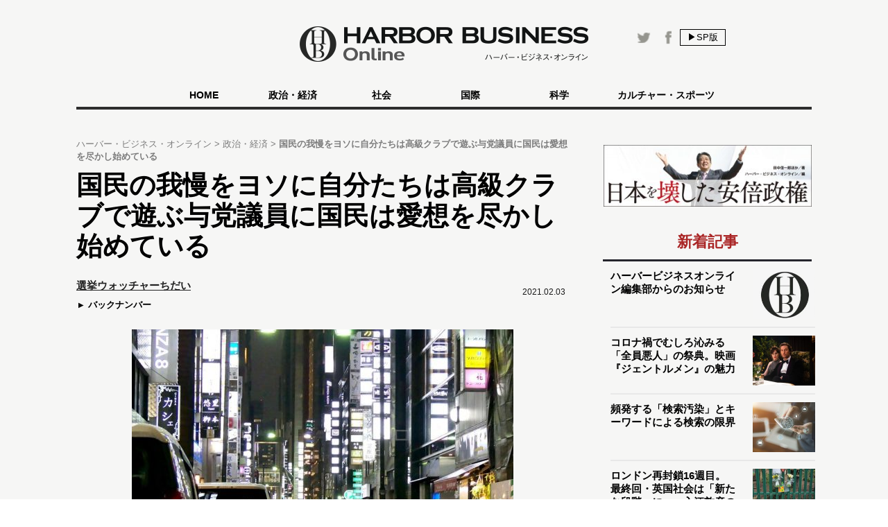

--- FILE ---
content_type: text/html
request_url: https://hbol.jp/pc/238491/
body_size: 12017
content:
<!DOCTYPE html>
<html dir="ltr" lang="ja" xmlns:og="http://ogp.me/ns#">
    <head>
                <!-- Google Tag Manager -->
        <script>(function(w,d,s,l,i){w[l]=w[l]||[];w[l].push({'gtm.start':
        new Date().getTime(),event:'gtm.js'});var f=d.getElementsByTagName(s)[0],
        j=d.createElement(s),dl=l!='dataLayer'?'&l='+l:'';j.async=true;j.src=
        'https://www.googletagmanager.com/gtm.js?id='+i+dl;f.parentNode.insertBefore(j,f);
        })(window,document,'script','dataLayer','GTM-M7PFR8N');</script>
        <!-- End Google Tag Manager -->
                        <meta charset="UTF-8">
        <meta content="3E0346E6905748F85C80D0BECD43799F" name="msvalidate.01">
        <title>国民の我慢をヨソに自分たちは高級クラブで遊ぶ与党議員に国民は愛想を尽かし始めている | ハーバー・ビジネス・オンライン</title>

        <meta name="author" content="選挙ウォッチャーちだい" />
        <meta content="&copy;扶桑社" name="copyright"/>
        <meta content="noimage" name="mixi-check-robots">
        <link rel="mixi-check-image" type="image/jpeg" href="https://hbol.jp/pc/wp-content/uploads/2021/02/rectangle_large_type_2_0f09cfc5f7b280a0321e3cbbc296c1a7-180x144.jpg" />
<link rel="mixi-check-image" type="image/jpeg" href="https://hbol.jp/pc/wp-content/uploads/2021/02/rectangle_large_type_2_0f09cfc5f7b280a0321e3cbbc296c1a7-550x288.jpg" />
<link rel="mixi-check-image" type="image/jpeg" href="https://hbol.jp/pc/wp-content/uploads/2021/02/picture_pc_1dd5eb1934edf18e743c3f135ea10a92-550x413.jpg" />
<link rel="mixi-check-image" type="image/jpeg" href="https://hbol.jp/pc/wp-content/uploads/2021/02/picture_pc_9709cfc57ed522211e513bffd0e2fba8-550x413.jpg" />

        <meta name="cXenseParse:fpi-pubday" content="20210203"/>
        <meta name="cXenseParse:fpi-pubmonth" content="202102"/>
        <meta name="cXenseParse:fpi-pubyear" content="2021"/>
        <meta name="cXenseParse:fpi-author" content="選挙ウォッチャーちだい" />

        <meta name="cXenseParse:fpi-tag" content="コロナ不況" />
        <meta name="cXenseParse:fpi-tag" content="公明党" />
        <meta name="cXenseParse:fpi-tag" content="緊急事態宣言" />
        <meta name="cXenseParse:fpi-tag" content="自民党" />
        <meta name="cXenseParse:fpi-tag" content="自粛しない与党議員" />
        <meta name="cXenseParse:fpi-category" content="政治・経済" />
        <meta name="cXenseParse:fpi-tieup" content="false" />

        <meta property="article:published_time" content="2021-02-03T08:32:55+09:00"/>
        <meta property="article:modified_time" content="2021-02-03T08:32:55+09:00"/>

        <meta name="cXenseParse:pageclass" content="article"/>
        <meta name="cXenseParse:articleid" content="238491"/>

        
        <link href="https://hbol.jp/pc/wp-content/themes/hbo_2018/static/img/apple-touch-icon-precomposed.png" rel="apple-touch-icon">
        <link href="https://hbol.jp/pc/wp-content/themes/hbo_2018/static/img/apple-touch-icon.png" rel="apple-touch-icon">
        <link href="https://hbol.jp/pc/wp-content/themes/hbo_2018/static/img/apple-touch-icon-114x114-precomposed.png" rel="apple-touch-icon" sizes="114x114">
        <link href="https://hbol.jp/pc/wp-content/themes/hbo_2018/static/img/apple-touch-icon-114x114.png" rel="apple-touch-icon" sizes="114x114">
        <link href="https://hbol.jp/pc/wp-content/themes/hbo_2018/static/img/apple-touch-icon-120x120-precomposed.png" rel="apple-touch-icon" sizes="120x120">
        <link href="https://hbol.jp/pc/wp-content/themes/hbo_2018/static/img/apple-touch-icon-120x120.png" rel="apple-touch-icon" sizes="120x120">
        <link href="https://hbol.jp/pc/wp-content/themes/hbo_2018/static/img/apple-touch-icon-144x144-precomposed.png" rel="apple-touch-icon" sizes="144x144">
        <link href="https://hbol.jp/pc/wp-content/themes/hbo_2018/static/img/apple-touch-icon-144x144.png" rel="apple-touch-icon" sizes="144x144">
        <link href="https://hbol.jp/pc/wp-content/themes/hbo_2018/static/img/apple-touch-icon-152x152-precomposed.png" rel="apple-touch-icon" sizes="152x152">
        <link href="https://hbol.jp/pc/wp-content/themes/hbo_2018/static/img/apple-touch-icon-152x152.png" rel="apple-touch-icon" sizes="152x152">
        <link href="https://hbol.jp/pc/wp-content/themes/hbo_2018/static/img/apple-touch-icon-180x180-precomposed.png" rel="apple-touch-icon" sizes="180x180">
        <link href="https://hbol.jp/pc/wp-content/themes/hbo_2018/static/img/apple-touch-icon-180x180.png" rel="apple-touch-icon" sizes="180x180">
        <link href="https://hbol.jp/pc/wp-content/themes/hbo_2018/static/img/apple-touch-icon-57x57-precomposed.png" rel="apple-touch-icon" sizes="57x57">
        <link href="https://hbol.jp/pc/wp-content/themes/hbo_2018/static/img/apple-touch-icon-57x57.png" rel="apple-touch-icon" sizes="57x57">
        <link href="https://hbol.jp/pc/wp-content/themes/hbo_2018/static/img/apple-touch-icon-60x60-precomposed.png" rel="apple-touch-icon" sizes="60x60">
        <link href="https://hbol.jp/pc/wp-content/themes/hbo_2018/static/img/apple-touch-icon-60x60.png" rel="apple-touch-icon" sizes="60x60">
        <link href="https://hbol.jp/pc/wp-content/themes/hbo_2018/static/img/apple-touch-icon-72x72-precomposed.png" rel="apple-touch-icon" sizes="72x72">
        <link href="https://hbol.jp/pc/wp-content/themes/hbo_2018/static/img/apple-touch-icon-72x72.png" rel="apple-touch-icon" sizes="72x72">
        <link href="https://hbol.jp/pc/wp-content/themes/hbo_2018/static/img/apple-touch-icon-76x76-precomposed.png" rel="apple-touch-icon" sizes="76x76">
        <link href="https://hbol.jp/pc/wp-content/themes/hbo_2018/static/img/apple-touch-icon-76x76.png" rel="apple-touch-icon" sizes="76x76">

        <link href="https://hbol.jp/pc/wp-content/themes/hbo_2018/static/img/mstile-310x150.png" rel="icon" sizes="310x150">
        <link href="https://hbol.jp/pc/wp-content/themes/hbo_2018/static/img/mstile-70x70.png" rel="icon" sizes="70x70">
        <link href="https://hbol.jp/pc/wp-content/themes/hbo_2018/static/img/mstile-310x310.png" rel="icon" sizes="310x310">
        <link href="https://hbol.jp/pc/wp-content/themes/hbo_2018/static/img/mstile-144x144.png" rel="icon" sizes="144x144">
        <link href="https://hbol.jp/pc/wp-content/themes/hbo_2018/static/img/mstile-150x150.png" rel="icon" sizes="150x150">

        <link href="https://hbol.jp/pc/wp-content/themes/hbo_2018/static/img/browserconfig.xml" rel="icon">
        <link href="https://hbol.jp/pc/wp-content/themes/hbo_2018/static/img/favicon.ico" rel="icon">
        <link href="https://hbol.jp/pc/wp-content/themes/hbo_2018/static/img/manifest.json" rel="icon">

        <link href="https://hbol.jp/pc/wp-content/themes/hbo_2018/static/img/icon-128x128.png" rel="icon" sizes="128x128">
        <link href="https://hbol.jp/pc/wp-content/themes/hbo_2018/static/img/icon-144x144.png" rel="icon" sizes="144x144">
        <link href="https://hbol.jp/pc/wp-content/themes/hbo_2018/static/img/icon-152x152.png" rel="icon" sizes="152x152">
        <link href="https://hbol.jp/pc/wp-content/themes/hbo_2018/static/img/icon-160x160.png" rel="icon" sizes="160x160">
        <link href="https://hbol.jp/pc/wp-content/themes/hbo_2018/static/img/icon-16x16.png" rel="icon" sizes="16x16">
        <link href="https://hbol.jp/pc/wp-content/themes/hbo_2018/static/img/icon-192x192.png" rel="icon" sizes="192x192">
        <link href="https://hbol.jp/pc/wp-content/themes/hbo_2018/static/img/icon-196x196.png" rel="icon" sizes="196x196">
        <link href="https://hbol.jp/pc/wp-content/themes/hbo_2018/static/img/icon-24x24.png" rel="icon" sizes="24x24">
        <link href="https://hbol.jp/pc/wp-content/themes/hbo_2018/static/img/icon-256x256.png" rel="icon" sizes="256x256">
        <link href="https://hbol.jp/pc/wp-content/themes/hbo_2018/static/img/icon-32x32.png" rel="icon" sizes="32x32">
        <link href="https://hbol.jp/pc/wp-content/themes/hbo_2018/static/img/icon-36x36.png" rel="icon" sizes="36x36">
        <link href="https://hbol.jp/pc/wp-content/themes/hbo_2018/static/img/icon-384x384.png" rel="icon" sizes="384x384">
        <link href="https://hbol.jp/pc/wp-content/themes/hbo_2018/static/img/icon-48x48.png" rel="icon" sizes="48x48">
        <link href="https://hbol.jp/pc/wp-content/themes/hbo_2018/static/img/icon-512x512.png" rel="icon" sizes="512x512">
        <link href="https://hbol.jp/pc/wp-content/themes/hbo_2018/static/img/icon-72x72.png" rel="icon" sizes="72x72">
        <link href="https://hbol.jp/pc/wp-content/themes/hbo_2018/static/img/icon-96x96.png" rel="icon" sizes="96x96">

        <link href="https://hbol.jp/pc/wp-content/themes/hbo_2018/static/img/android-chrome-128x128.png" rel="icon" sizes="128x128">
        <link href="https://hbol.jp/pc/wp-content/themes/hbo_2018/static/img/android-chrome-48x48.png" rel="icon" sizes="48x48">
        <link href="https://hbol.jp/pc/wp-content/themes/hbo_2018/static/img/android-chrome-72x72.png" rel="icon" sizes="72x72">
        <link href="https://hbol.jp/pc/wp-content/themes/hbo_2018/static/img/android-chrome-96x96.png" rel="icon" sizes="96x96">
        <link href="https://hbol.jp/pc/wp-content/themes/hbo_2018/static/img/android-chrome-512x512.png" rel="icon" sizes="512x512">
        <link href="https://hbol.jp/pc/wp-content/themes/hbo_2018/static/img/android-chrome-36x36.png" rel="icon" sizes="36x36">
        <link href="https://hbol.jp/pc/wp-content/themes/hbo_2018/static/img/android-chrome-384x384.png" rel="icon" sizes="384x384">
        <link href="https://hbol.jp/pc/wp-content/themes/hbo_2018/static/img/android-chrome-256x256.png" rel="icon" sizes="256x256">
        <link href="https://hbol.jp/pc/wp-content/themes/hbo_2018/static/img/android-chrome-192x192.png" rel="icon" sizes="192x192">
        <link href="https://hbol.jp/pc/wp-content/themes/hbo_2018/static/img/android-chrome-152x152.png" rel="icon" sizes="152x152">
        <link href="https://hbol.jp/pc/wp-content/themes/hbo_2018/static/img/android-chrome-144x144.png" rel="icon" sizes="144x144">
        <meta content="ja_JP" property="og:locale">
        <meta content="ハーバー・ビジネス・オンライン" property="og:site_name">
        <meta content="https://hbol.jp/238491" property="og:url" />
        <meta content="国民の我慢をヨソに自分たちは高級クラブで遊ぶ与党議員に国民は愛想を尽かし始めている | ハーバー・ビジネス・オンライン" property="og:title" />
                <meta content="article" property="og:type" />
                <meta content="https://hbol.jp/wp-content/uploads/2021/02/rectangle_large_type_2_0f09cfc5f7b280a0321e3cbbc296c1a7.jpg" property="og:image" />
        <meta content="245329482260717" property="fb:app_id" />

                <meta name="twitter:card" content="summary_large_image">
        <meta name="twitter:site" content="@hboljp">
        <meta name="twitter:title" content="国民の我慢をヨソに自分たちは高級クラブで遊ぶ与党議員に国民は愛想を尽かし始めている | ハーバー・ビジネス・オンライン">
        <meta name="twitter:image" content="https://hbol.jp/wp-content/uploads/2021/02/rectangle_large_type_2_0f09cfc5f7b280a0321e3cbbc296c1a7.jpg">
                    <link href="https://hbol.jp/pc/wp-content/themes/hbo_2018/static/img/favicon.ico" rel="shortcut icon">
        <link href="http://gmpg.org/xfn/11" rel="profile">
        <link rel="stylesheet" type="text/css" href="https://hbol.jp/pc/wp-content/themes/hbo_2018/static/css/reset.css" media='all' />
        <link rel="stylesheet" type="text/css" href="https://hbol.jp/pc/wp-content/themes/hbo_2018/static/css/style_old.css?1580193106" media='all' />
        <link rel="stylesheet" type="text/css" href="https://hbol.jp/pc/wp-content/themes/hbo_2018/static/css/style.css?1624502679" media='all' />

        <link href="//maxcdn.bootstrapcdn.com/font-awesome/4.4.0/css/font-awesome.min.css" rel="stylesheet">
        <link href='https://fonts.googleapis.com/css?family=Lato:400,400italic' rel='stylesheet' type='text/css'>

        <link rel="pingback" href="https://hbol.jp/pc/xmlrpc.php" />
        
<!-- META Tags added by Add-Meta-Tags WordPress plugin. Get it at: http://www.g-loaded.eu/ -->
<meta name="description" content="まだまだ新型コロナウイルスに終息の目途は立たず、搬送先が見つからずに救急車の中で亡くなるケースが目立つようになってきてしまいました。ＳＮＳ上でも「父がコロナで亡くなりました」みたいな悲しい話がよく流…" />
<meta property="og:description" content="まだまだ新型コロナウイルスに終息の目途は立たず、搬送先が見つからずに救急車の中で亡くなるケースが目立つようになってきてしまいました。ＳＮＳ上でも「父がコロナで亡くなりました」みたいな悲しい話がよく流…" />
<meta property="twitter:description" content="まだまだ新型コロナウイルスに終息の目途は立たず、搬送先が見つからずに救急車の中で亡くなるケースが目立つようになってきてしまいました。ＳＮＳ上でも「父がコロナで亡くなりました」みたいな悲しい話がよく流…" />
<meta name="keywords" content="政治・経済, コロナ不況, 公明党, 緊急事態宣言, 自民党, 自粛しない与党議員" />
<meta name="news_keywords" content="政治・経済, コロナ不況, 公明党, 緊急事態宣言, 自民党, 自粛しない与党議員" />


<link rel='dns-prefetch' href='//s.w.org' />
<link rel="alternate" type="application/rss+xml" title="ハーバー・ビジネス・オンライン &raquo; フィード" href="https://hbol.jp/pc/feed" />
<link rel="alternate" type="application/rss+xml" title="ハーバー・ビジネス・オンライン &raquo; コメントフィード" href="https://hbol.jp/pc/comments/feed" />
<link rel='stylesheet' id='wp-block-library-css'  href='https://hbol.jp/pc/wp-includes/css/dist/block-library/style.min.css?ver=5.2.4' type='text/css' media='all' />
<link rel='stylesheet' id='cptchStylesheet-css'  href='https://hbol.jp/pc/wp-content/plugins/captcha/css/style.css?ver=5.2.4' type='text/css' media='all' />
<link rel='stylesheet' id='contact-form-7-css'  href='https://hbol.jp/pc/wp-content/plugins/contact-form-7/includes/css/styles.css?ver=5.1.4' type='text/css' media='all' />
<link rel='stylesheet' id='toc-screen-css'  href='https://hbol.jp/pc/wp-content/plugins/table-of-contents-plus/screen.min.css?ver=1509' type='text/css' media='all' />
<link rel='stylesheet' id='wpt-twitter-feed-css'  href='https://hbol.jp/pc/wp-content/plugins/wp-to-twitter/css/twitter-feed.css?ver=5.2.4' type='text/css' media='all' />
<script type='text/javascript' src='https://hbol.jp/pc/wp-includes/js/jquery/jquery.js?ver=1.12.4-wp'></script>
<script type='text/javascript' src='https://hbol.jp/pc/wp-includes/js/jquery/jquery-migrate.min.js?ver=1.4.1'></script>
<link rel='https://api.w.org/' href='https://hbol.jp/pc/wp-json/' />
<link rel='prev' title='防衛省、辺野古のジュゴン鳴き声公開拒否はなぜ？　専門家にも音声を提供せず' href='https://hbol.jp/pc/238401' />
<link rel='next' title='夕張市のリゾートを失い、中国系企業を儲けさせただけ!?　強まる鈴木直道・北海道知事への不信感' href='https://hbol.jp/pc/238427' />
<link rel="canonical" href="https://hbol.jp/pc/238491" />
<link rel='shortlink' href='https://hbol.jp/pc/?p=238491' />
<link rel="alternate" type="application/json+oembed" href="https://hbol.jp/pc/wp-json/oembed/1.0/embed?url=https%3A%2F%2Fhttps://hbol.jp/pc%2F238491" />
<link rel="alternate" type="text/xml+oembed" href="https://hbol.jp/pc/wp-json/oembed/1.0/embed?url=https%3A%2F%2Fhttps://hbol.jp/pc%2F238491&#038;format=xml" />
<link rel="stylesheet" type="text/css" media="all" href="https://hbol.jp/pc/wp-content/plugins/single-post-widget/style.css" />

        <script type="text/javascript" src="https://hbol.jp/pc/wp-content/themes/hbo_2018/static/js/javascript.js"></script>
                <script type="text/javascript" src="https://hbol.jp/pc/wp-content/themes/hbo_2018/static/js/ls.unveilhooks.min.js"></script>
                <!-- Google Tag Manager -->
        <script>(function(w,d,s,l,i){w[l]=w[l]||[];w[l].push({'gtm.start':
                                                              new Date().getTime(),event:'gtm.js'});var f=d.getElementsByTagName(s)[0],
                j=d.createElement(s),dl=l!='dataLayer'?'&l='+l:'';j.async=true;j.src=
                    'https://www.googletagmanager.com/gtm.js?id='+i+dl;f.parentNode.insertBefore(j,f);
                                    })(window,document,'script','dataLayer','GTM-M7PFR8N');</script>
        <!-- End Google Tag Manager -->
        

			<div class="textwidget"><script type="text/javascript" src="//csm.cxpublic.com/Fusosha.js"></script></div>
		
    </head>
    <body class="main-color">
        <!-- Google Tag Manager (noscript) -->
        <noscript><iframe src="https://www.googletagmanager.com/ns.html?id=GTM-M7PFR8N"
                          height="0" width="0" style="display:none;visibility:hidden"></iframe></noscript>
        <!-- End Google Tag Manager (noscript) -->
                <div class="header_bg"></div>
        <div id="headerContainer">
            <div id="header">
                <div class="headerInner">
                    <h1><a href="https://hbol.jp/pc/" alt="ハーバー・ビジネス・オンライン">
                        <div class="header_logo img-div"></div>

                        </a>
                    </h1>
                    <div class="header-right Horizontal" >
                        <span class="headsocial Horizontal">
                            <a href="https://www.facebook.com/hboljp" target="_blank">
                                <div class="ih_facebook">
                                </div>
                            </a>
                            <a href="https://twitter.com/hboljp" target="_blank">
                                <div class="ih_twitter">
                                </div>
                            </a>
                        </span>
                        <a href="https://hbol.jp/pc/238491">
                            <div class="change_device for_sp">
                                ▶SP版
                            </div>
                        </a>
                    </div>
                </div>
            </div>

<!-- cached_time=2021-06-29 01:44:53 name:pc_global-navi_-->
            <div class="category-list">
                <div class="category">
                    <div>
                        <div>　</div>
                        <div class="category-under-line"></div>
                    </div>
                    <a href="https://hbol.jp/pc/?cx_clicks_gl-navi=/">
                        <div class="home">
                            HOME
                        </div>
                        <div class="category-under-line"></div>
                    </a>
                                        <a href="https://hbol.jp/pc/category/political?cx_clicks_gl-navi=political">
                        <div>
                            政治・経済                        </div>
                        <div class="category-under-line"></div>
                    </a>
                                        <a href="https://hbol.jp/pc/category/society?cx_clicks_gl-navi=society">
                        <div>
                            社会                        </div>
                        <div class="category-under-line"></div>
                    </a>
                                        <a href="https://hbol.jp/pc/category/global?cx_clicks_gl-navi=global">
                        <div>
                            国際                        </div>
                        <div class="category-under-line"></div>
                    </a>
                                        <a href="https://hbol.jp/pc/category/it?cx_clicks_gl-navi=it">
                        <div>
                            科学                        </div>
                        <div class="category-under-line"></div>
                    </a>
                                        <a href="https://hbol.jp/pc/category/lifehack?cx_clicks_gl-navi=lifehack">
                        <div>
                            カルチャー・スポーツ                        </div>
                        <div class="category-under-line"></div>
                    </a>
                                        <div>
                        <div>　</div>
                        <div class="category-under-line"></div>
                    </div>
                </div>
            </div>

<!-- pc_global-navi_ end -->

<!-- 0 -->
        </div>
        <!--## mainContent/ ##-->
        <div class="mainColumn">
            <div class="mainColumnBannerArea">
                <div class="ad-head">
                                    </div>
            </div>
            <div class="mainColumnInner Horizontal">
                <div class="main-content">
                    <!-- パンくず -->
<div id="breadcrumbs" itemprop="itemListElement" itemscope="" itemtype="https://schema.org/ListItem">
<span>
        <a itemprop="item" href="https://hbol.jp/pc/">

        <span itemprop="name">
            ハーバー・ビジネス・オンライン
        </span>
    </a>

    <meta itemprop="position" content="1" />
</span>

<span>
        <a itemprop="item" href="https://hbol.jp/pc/category/political">

        <span itemprop="name">
            政治・経済
        </span>
    </a>

    <meta itemprop="position" content="2" />
</span>

<span>
        <span itemprop="name">
            国民の我慢をヨソに自分たちは高級クラブで遊ぶ与党議員に国民は愛想を尽かし始めている
        </span>
    <meta itemprop="position" content="3" />
</span>
</div>
<!-- パンくず -->
                    

<div>

<div class="post">

<div class="main-column">
    <div class="post-title">
        <h1>国民の我慢をヨソに自分たちは高級クラブで遊ぶ与党議員に国民は愛想を尽かし始めている</h1>
    </div>
    <div class="Horizontal under-title">
        <div class="Horizontal under-title-right">
            <div class="content-date">2021.02.03</div>
                    </div>
                    <div class="under_title_left">
                
<!-- cached_time=2021-06-29 02:01:08 name:writer5749_info-sp_1_?cx_clicks_article=1_author-->
            <div class="writer-info">
<a href="https://hbol.jp/pc/hbo_comment_people/%e9%81%b8%e6%8c%99%e3%82%a6%e3%82%a9%e3%83%83%e3%83%81%e3%83%a3%e3%83%bc%e3%81%a1%e3%81%a0%e3%81%84?cx_clicks_article=1_author_txt">                <div class="writer-name">
                    選挙ウォッチャーちだい                </div>
</a>
            </div>
            
<!-- writer5749_info-sp_1_?cx_clicks_article=1_author end -->

<!-- 0 -->
                <a href="https://hbol.jp/pc/hbo_comment_people/%e9%81%b8%e6%8c%99%e3%82%a6%e3%82%a9%e3%83%83%e3%83%81%e3%83%a3%e3%83%bc%e3%81%a1%e3%81%a0%e3%81%84?cx_clicks_article=1_backnumber">
                    <div class="back-number">
                        バックナンバー
                    </div>
                </a>
            </div>
            </div>
    <div class="post-container" data-cx-area="post"><img src="https://hbol.jp/pc/wp-content/uploads/2021/02/rectangle_large_type_2_0f09cfc5f7b280a0321e3cbbc296c1a7-550x288.jpg" alt="夜の街イメージ" width="550" height="288" class="aligncenter size-large wp-image-238494" srcset="https://hbol.jp/pc/wp-content/uploads/2021/02/rectangle_large_type_2_0f09cfc5f7b280a0321e3cbbc296c1a7-550x288.jpg 550w, https://hbol.jp/pc/wp-content/uploads/2021/02/rectangle_large_type_2_0f09cfc5f7b280a0321e3cbbc296c1a7-300x157.jpg 300w, https://hbol.jp/pc/wp-content/uploads/2021/02/rectangle_large_type_2_0f09cfc5f7b280a0321e3cbbc296c1a7-768x402.jpg 768w, https://hbol.jp/pc/wp-content/uploads/2021/02/rectangle_large_type_2_0f09cfc5f7b280a0321e3cbbc296c1a7.jpg 800w" sizes="(max-width: 550px) 100vw, 550px" />　まだまだ新型コロナウイルスに終息の目途は立たず、搬送先が見つからずに救急車の中で亡くなるケースが目立つようになってきてしまいました。ＳＮＳ上でも「父がコロナで亡くなりました」みたいな悲しい話がよく流れてくるようになり、改めて、新型コロナウイルスが「ただの風邪ではない」ということを思い知らされています。

　そんな中、「先手を打つ」とキッパリ宣言していた菅義偉政権は何をしているか。答えは、「<strong>何もしていない</strong>」です。こんなことを書くと、「見えないところで、ちゃんとやっているでしょ」と言ってくる人がいますが、新型コロナウイルスの感染拡大というのは目に見えるところで起こっています。実際、病院や保健所はてんてこまいで、医師や看護師、保健所の職員さんたちがブラック労働しているからどうにかなっているようなもので、医療崩壊に限りなく近い状態です。だからこそ政治家の皆さんが手を打たなければならないのですが、政治家の皆さんは一体、何をやっているのか。それは「<strong>銀座の高級クラブで遊ぶ</strong>」です。こっそり裏口から入って、楽しい時間を過ごしていたのです。

<div id="1"><h2>国民に我慢を強いているのに</h2><div class="under-h2"><div class="left_bar"></div><div class="right_bar"></div></div></div>

　言うまでもありませんが、今、飲食業界は非常に苦しい立場に立たされています。特に、居酒屋やキャバクラなど、２０時を過ぎてからが勝負のお店が自粛を迫られ、経営は苦しいけれど、自分たちが休むことで世の中の新型コロナウイルスが少しでも終息するのなら、そこは儲からなくても協力しようじゃないかということで、みんな、自分たちの身を切りながら必死で頑張っています。

　頑張っているのはお店だけではありません。お客さんだって頑張っています。本当だったら日頃のストレスを晴らしに飲みに行きたいし、飲みに行った先でワチャワチャしたい。だけど、毎日の新規感染者数が高止まりしたままで、ちっとも減りやしない。こんな時は、ストレスも溜まるけれど、遊びに行きたい気持ちをグッと我慢して、お気に入りのあの子に会いに行くのも、しばしお預けです。
　政府が何もしてくれないものだから、自分たちでいろいろなものを我慢して、飲みにも行かず、もろもろ自粛を強いられて、国民はみんな、慎ましく生きているのです。

　ところがどっこい、国会議員は何をしていたのか。神奈川１区選出で自民党の松本純議員は、緊急事態宣言発令中に馴染みの高級クラブへ。神奈川６区で立候補予定で公明党の遠山清彦議員も、２０時以降も闇営業している銀座の高級クラブに裏口からこっそり入って、楽しい時間を過ごしていたというのです。

　かつて立憲民主党の高井崇志先生が、第１波の緊急事態宣言の直後に、歌舞伎町のセクキャバで遊んでい時は大問題になり、結局、「緊急事態宣言が出された夜に遊ぶなんて、どういう神経してるんだ！」と言われて立憲民主党を離党しました。しかし、今はあの時と比べ物にならないくらい、たくさんの感染者で溢れ、国会議員に死者まで出ている状況です。ましてや、あの頃よりも確実に経済だって悪い状態です。にもかかわらず、国会議員がこのタイミングで銀座の高級クラブに飲みに行く。しかも、本当は２０時までしか営業してはいけないのに、こっそり裏口から入れるようになっている闇営業のクラブで楽しんでいたというのです。これはだいぶタチが悪いです。

<div id="2"><div class="fluct_center post_ad no_ws"></div><h2>小学生レベルの言い訳をかますオッサンたち</h2><div class="under-h2"><div class="left_bar"></div><div class="right_bar"></div></div></div>

　こんな時に、こっそり闇営業している銀座の高級クラブに遊びに行ってしまう国会議員たち。当然、いろんな人から「何してんだよ！」とツッコまれ、菅義偉総理や山口那津男代表が謝罪していたのですが、当の本人はどんな言い訳をしているのか。まず、松本純議員は・・・。

「いずれも要望、陳情をいただいているところだった。昼間、動きが取れないということから、夜の時間に動いてしまったということだ」

　とてつもない情熱とフットワークです。それだけの熱き想いがありながら新型コロナウイルス対策がちっとも進んでいないのは、一体、何なんだと思わずにはいられませんが、２３時過ぎまで銀座の高級クラブで陳情を受けていたのだそうです。その陳情というのが、もうすぐホステスさんの誕生日なのに「今年は彼氏がいないからプレゼントが何もない」という話でないことを祈るばかりです。さらに、こんなことも言っていました。

「（酒は）お茶代わりのようなもので」

　確かにお酒は飲んだけど、「お茶の代わりのようなもの」なんて言っているのですから、反省の色が全然見えません。お茶の代わりに酒を出してくる店なんてあるわけないだろ！ だいたい「お茶の代わりに酒を飲む」なんていうのは、アル中の言葉です。お茶と酒では値段だって全然違うでしょうに、お茶の代わりに酒を出してくるなんて、よくそんな店で陳情を聞いているものです。というか、オンラインで良いでしょうし、陳情なのに自分から出向いて聞かなければならないことなのでしょうか。議員会館に呼べばいいじゃない！ そして、公明党の遠山清彦先生も、なかなかのエクストリーム言い訳をしていました。

「その日はある会社社長と１８時より食事をしながら意見交換しました。店を２０時に出た後、『個室を取っているので、そこで話の続きを聞いてもらいたい』と誘われ、行ったところがご指摘の場所でありました」

「小さな声を聴く力」をキャッチフレーズにしている公明党ですが、「どこで声を聴いとんねん！」と言う話ですし、政治家と話をするのに、わざわざ高級クラブを選ぶような会社社長から、何の声を聞いたのでしょうか。だいたい表向きは閉店しているのに、実は裏口から入れる「闇営業」のお店に行って、個室で接待されるなんて、それが相談だとするならば、どこからどう見てもヤバめの案件じゃないでしょうか。高井崇志先生は「おっぱい」がカラんじゃったから妙に面白い感じになり、立憲民主党をクビになってしまいましたが、本質的なことを言えば、どこぞの社長から裏口から入るタイプの闇営業している銀座の高級クラブで接待を受けている方が断然ヤバいと思うのです。ましてや、この時期にです。

　結局、遠山議員は議員辞職、松本議員は大塚高司、田野瀬太道両議員とともに離党となりました。

<div class="post-pager Horizontal"><a href="https://hbol.jp/pc/238491/2"><div class="next-page">次のページ</div><span class="next-title">自民党に愛想を尽かし始めたかのような地方選挙の結果</span></a></div>     </div>    <div class="post-pager">
        <div class="pager-list">
            <div class="Horizontal">
                 <span class="post-page-numbers current" aria-current="page"><div class="pager-num">1</div></span> <a href="https://hbol.jp/pc/238491/2" class="post-page-numbers"><div class="pager-num">2</div></a> <a href="https://hbol.jp/pc/238491/3" class="post-page-numbers"><div class="pager-num">3</div></a>            </div>
        </div><!-- pager-num-->
    </div><!--post-pager-->
    
        
                <div class="tag-box">
                        <div class="bold">ハッシュタグ</div>
            <div class="tag-list">
                <a href="https://hbol.jp/pc/tag/%e3%82%b3%e3%83%ad%e3%83%8a%e4%b8%8d%e6%b3%81"><span class="tag">&nbspコロナ不況</span></a><a href="https://hbol.jp/pc/tag/%e5%85%ac%e6%98%8e%e5%85%9a"><span class="tag">&nbsp公明党</span></a><a href="https://hbol.jp/pc/tag/%e7%b7%8a%e6%80%a5%e4%ba%8b%e6%85%8b%e5%ae%a3%e8%a8%80"><span class="tag">&nbsp緊急事態宣言</span></a><a href="https://hbol.jp/pc/tag/%e8%87%aa%e6%b0%91%e5%85%9a"><span class="tag">&nbsp自民党</span></a><a href="https://hbol.jp/pc/tag/%e8%87%aa%e7%b2%9b%e3%81%97%e3%81%aa%e3%81%84%e4%b8%8e%e5%85%9a%e8%ad%b0%e5%93%a1"><span class="tag">&nbsp自粛しない与党議員</span></a>            </div>
        </div>
        
    <div class="sns-box">
        <div class="social-share-box">
            <p class="twitter">
                <a href="http://twitter.com/share?text=%E5%9B%BD%E6%B0%91%E3%81%AE%E6%88%91%E6%85%A2%E3%82%92%E3%83%A8%E3%82%BD%E3%81%AB%E8%87%AA%E5%88%86%E3%81%9F%E3%81%A1%E3%81%AF%E9%AB%98%E7%B4%9A%E3%82%AF%E3%83%A9%E3%83%96%E3%81%A7%E9%81%8A%E3%81%B6%E4%B8%8E%E5%85%9A%E8%AD%B0%E5%93%A1%E3%81%AB%E5%9B%BD%E6%B0%91%E3%81%AF%E6%84%9B%E6%83%B3%E3%82%92%E5%B0%BD%E3%81%8B%E3%81%97%E5%A7%8B%E3%82%81%E3%81%A6%E3%81%84%E3%82%8B+%7C+%E3%83%8F%E3%83%BC%E3%83%90%E3%83%BC%E3%83%BB%E3%83%93%E3%82%B8%E3%83%8D%E3%82%B9%E3%83%BB%E3%82%AA%E3%83%B3%E3%83%A9%E3%82%A4%E3%83%B3&url=https://hbol.jp/238491&via=hboljp" target="_blank">
                    <i class="fa fa-twitter"></i>Twitterでつぶやく
                </a>
            </p>
            <p class="facebook">
                <a href="https://www.facebook.com/sharer/sharer.php?u=https://hbol.jp/238491&t=%E5%9B%BD%E6%B0%91%E3%81%AE%E6%88%91%E6%85%A2%E3%82%92%E3%83%A8%E3%82%BD%E3%81%AB%E8%87%AA%E5%88%86%E3%81%9F%E3%81%A1%E3%81%AF%E9%AB%98%E7%B4%9A%E3%82%AF%E3%83%A9%E3%83%96%E3%81%A7%E9%81%8A%E3%81%B6%E4%B8%8E%E5%85%9A%E8%AD%B0%E5%93%A1%E3%81%AB%E5%9B%BD%E6%B0%91%E3%81%AF%E6%84%9B%E6%83%B3%E3%82%92%E5%B0%BD%E3%81%8B%E3%81%97%E5%A7%8B%E3%82%81%E3%81%A6%E3%81%84%E3%82%8B+%7C+%E3%83%8F%E3%83%BC%E3%83%90%E3%83%BC%E3%83%BB%E3%83%93%E3%82%B8%E3%83%8D%E3%82%B9%E3%83%BB%E3%82%AA%E3%83%B3%E3%83%A9%E3%82%A4%E3%83%B3"  target="_blank">
                    <i class="fa fa-facebook"></i>Facebookでシェア
                </a>
            </p>
            <p class="hatena">
                <a href="https://b.hatena.ne.jp/entry/s/hbol.jp/238491" data-hatena-bookmark-layout="touch-counter" title="このエントリーをはてなブックマークに追加">
                <i class="fa fa-hatena">B!</i>ブックマークに追加
                </a>
            </p>
        </div>
        <div class="entryInfo Horizontal">
            <div class="social"><div class="twitter"><a href="https://twitter.com/share"  class="twitter-share-button">Tweet</a><script>!function(d,s,id){var js,fjs=d.getElementsByTagName(s)[0],p=/^http:/.test(d.location)?"http":"https";if(!d.getElementById(id)){js=d.createElement(s);js.id=id;js.src=p+"://platform.twitter.com/widgets.js";fjs.parentNode.insertBefore(js,fjs);}}(document, "script", "twitter-wjs");</script></div><div class="facebook"><iframe src="https://www.facebook.com/plugins/like.php?app_id=493619717350300&amp;href=https%3A%2F%2Fhbol.jp%2F238491&amp;send=false&amp;layout=button_count&amp;width=450&amp;show_faces=true&amp;action=like&amp;colorscheme=light&amp;font&amp;height=21" scrolling="no" frameborder="0" style="border:none; overflow:hidden; width:450px; height:21px;" allowtransparency="true"></iframe></div><div class="google"><g:plusone size="medium" href="https://hbol.jp/238491"></g:plusone></div><div class="hatena"><a href="http://b.hatena.ne.jp/entry/https://hbol.jp/238491" class="hatena-bookmark-button" data-hatena-bookmark-title="国民の我慢をヨソに自分たちは高級クラブで遊ぶ与党議員に国民は愛想を尽かし始めている" data-hatena-bookmark-layout="standard" title="このエントリーをはてなブックマークに追加"><img src="https://b.st-hatena.com/images/entry-button/button-only.gif" alt="このエントリーをはてなブックマークに追加" width="20" height="20" style="border: none;" /></a><script type="text/javascript" src="https://b.st-hatena.com/js/bookmark_button.js" charset="utf-8" async="async"></script></div></div>                    </div>
    </div>

    <div class="main-ad">
            </div>
    <div class="rerated-posts">
        <div class="recommend">

            
        </div>
    </div>
    <div class="ad-area main-ad">
            </div>
</div>
</div>


    </div>
</div>

<!--## /mainContent ##-->
<div class="right">
    
<!-- cached_time=2021-06-29 01:49:03 name:sidebarother-->
<!--## sideColumn2/ ##-->
<div class="sidebar"><div id="text-54" class="widget-container widget_text"><div style="" class="widget-title">バナー　日本を壊した安倍政権</div>			<div class="textwidget"><div style="height:20px;"></div>
<a href="https://www.amazon.co.jp/dp/4594086748/ref=as_li_ss_tl?ie=UTF8&#038;linkCode=ll1&#038;tag=hbol-22&#038;linkId=016cdd410575e977a5ab784a7ca30b40&#038;language=ja_JP" rel="noopener noreferrer" target="_blank"><img src="https://hbol.jp/pc/wp-content/uploads/2020/12/abeseiken_02-e1611211590639.jpg"  /></a></div>
		</div>             <div class="new-post right-content-container">
                     <div class="widget-head" style="text-align:center">
        新着記事    </div>
                <div class="right-content Horizontal">
                <div class="right-div">
                    <a href="https://hbol.jp/pc/242764?cx_clicks_art_mdl=1_title">
                        <div class="right-title">
                            <h3>ハーバービジネスオンライン編集部からのお知らせ</h3>
                        </div>
                    </a>
                </div>
                    <a href="https://hbol.jp/pc/242764">
                        <div class="right-img image-div" style="background-image: url(https://hbol.jp/pc/wp-content/uploads/2021/05/HBO_logo_sandan-e1620364694912-177x144.jpg);"></div>
                    </a>
            </div>
            <div class="right-content Horizontal">
                <div class="right-div">
                    <a href="https://hbol.jp/pc/242727?cx_clicks_art_mdl=2_title">
                        <div class="right-title">
                            <h3>コロナ禍でむしろ沁みる「全員悪人」の祭典。映画『ジェントルメン』の魅力</h3>
                        </div>
                    </a>
                </div>
                    <a href="https://hbol.jp/pc/242727">
                        <div class="right-img image-div" style="background-image: url(https://hbol.jp/pc/wp-content/uploads/2021/05/75c140d3601436d9bf49d9f8aa3af58a-180x144.jpg);"></div>
                    </a>
            </div>
            <div class="right-content Horizontal">
                <div class="right-div">
                    <a href="https://hbol.jp/pc/242743?cx_clicks_art_mdl=3_title">
                        <div class="right-title">
                            <h3>頻発する「検索汚染」とキーワードによる検索の限界</h3>
                        </div>
                    </a>
                </div>
                    <a href="https://hbol.jp/pc/242743">
                        <div class="right-img image-div" style="background-image: url(https://hbol.jp/pc/wp-content/uploads/2021/05/pixta_58348604_S-180x144.jpg);"></div>
                    </a>
            </div>
            <div class="right-content Horizontal">
                <div class="right-div">
                    <a href="https://hbol.jp/pc/242729?cx_clicks_art_mdl=4_title">
                        <div class="right-title">
                            <h3>ロンドン再封鎖16週目。最終回・英国社会は「新たな段階」に。＜入江敦彦の『足止め喰らい日記』嫌々乍らReturns＞</h3>
                        </div>
                    </a>
                </div>
                    <a href="https://hbol.jp/pc/242729">
                        <div class="right-img image-div" style="background-image: url(https://hbol.jp/pc/wp-content/uploads/2021/05/A20210430aoki-180x144.jpg);"></div>
                    </a>
            </div>
            <div class="right-content Horizontal">
                <div class="right-div">
                    <a href="https://hbol.jp/pc/242759?cx_clicks_art_mdl=5_title">
                        <div class="right-title">
                            <h3>仮想通貨は“仮想”な存在なのか？　拡大する現実世界への影響</h3>
                        </div>
                    </a>
                </div>
                    <a href="https://hbol.jp/pc/242759">
                        <div class="right-img image-div" style="background-image: url(https://hbol.jp/pc/wp-content/uploads/2021/05/pixta_36523697_S-180x144.jpg);"></div>
                    </a>
            </div>
            <div class="right-content Horizontal">
                <div class="right-div">
                    <a href="https://hbol.jp/pc/242737?cx_clicks_art_mdl=6_title">
                        <div class="right-title">
                            <h3>漫画『進撃の巨人』で政治のエッセンスを。 良質なエンターテイメントは「政治離れ」の処方箋</h3>
                        </div>
                    </a>
                </div>
                    <a href="https://hbol.jp/pc/242737">
                        <div class="right-img image-div" style="background-image: url(https://hbol.jp/pc/wp-content/uploads/2021/05/pixta_75228391_S-180x144.jpg);"></div>
                    </a>
            </div>
            <div class="right-content Horizontal">
                <div class="right-div">
                    <a href="https://hbol.jp/pc/242722?cx_clicks_art_mdl=7_title">
                        <div class="right-title">
                            <h3>上司の「応援」なんて部下には響かない！？　今すぐ職場に導入するべきモチベーションアップの方法</h3>
                        </div>
                    </a>
                </div>
                    <a href="https://hbol.jp/pc/242722">
                        <div class="right-img image-div" style="background-image: url(https://hbol.jp/pc/wp-content/uploads/2021/05/pexels-andrea-piacquadio-3791136-180x144.jpg);"></div>
                    </a>
            </div>
            <div class="right-content Horizontal">
                <div class="right-div">
                    <a href="https://hbol.jp/pc/242717?cx_clicks_art_mdl=8_title">
                        <div class="right-title">
                            <h3>64bitへのWindowsの流れ。そして、32bit版Windowsの終焉</h3>
                        </div>
                    </a>
                </div>
                    <a href="https://hbol.jp/pc/242717">
                        <div class="right-img image-div" style="background-image: url(https://hbol.jp/pc/wp-content/uploads/2021/05/pixta_21532110_S-180x144.jpg);"></div>
                    </a>
            </div>
            <div class="right-content Horizontal">
                <div class="right-div">
                    <a href="https://hbol.jp/pc/242708?cx_clicks_art_mdl=9_title">
                        <div class="right-title">
                            <h3>再び訪れる「就職氷河期」。縁故優遇政権を終わらせるのは今</h3>
                        </div>
                    </a>
                </div>
                    <a href="https://hbol.jp/pc/242708">
                        <div class="right-img image-div" style="background-image: url(https://hbol.jp/pc/wp-content/uploads/2021/05/202104211-e1620206316975-157x144.jpg);"></div>
                    </a>
            </div>
            <div class="right-content Horizontal">
                <div class="right-div">
                    <a href="https://hbol.jp/pc/242592?cx_clicks_art_mdl=10_title">
                        <div class="right-title">
                            <h3>微表情研究の世界的権威に聞いた、AI表情分析技術の展望</h3>
                        </div>
                    </a>
                </div>
                    <a href="https://hbol.jp/pc/242592">
                        <div class="right-img image-div" style="background-image: url(https://hbol.jp/pc/wp-content/uploads/2021/04/66caf9ce37399f5f2a455838389a18f4-180x144.png);"></div>
                    </a>
            </div>

                 <a class="no-line" href="https://hbol.jp/pc/page/2">
                 <div class="button for_series">
                     新着記事をもっと見る
                 </div>
                 </a>

        </div>

<!-- cached_time=2021-06-29 01:49:03 name:-->

<!--  end -->

<!-- 0 -->
<div class="banner">
    <div class="kyakutyuu">
        <a href="https://hbol.jp/pc/172430" target="_blank">
            <img src="https://hbol.jp/pc/wp-content/themes/hbo_2018/static/img/edano_kyakutyuu.jpg">
        </a>
    </div>
    <div class="spa">
        <a href="https://nikkan-spa.jp/?cx_clicks_bnr=nspa" target="_blank">
            <img src="https://hbol.jp/pc/wp-content/themes/hbo_2018/static/img/spa.jpg">
        </a>
    </div>
</div>

</div><div class="sidebar-under"></div>
<!-- sidebarother end -->

<!-- 0 -->
</div>
</div>
<!--## /wrapper ##-->
<!--## /container ##-->
</div>
<div class="footer footer-color">
    <div class="footerInner">
        <div class="page-top" onload="">
            <div class="for_top"><div style="background:url(https://hbol.jp/pc/wp-content/themes/hbo_2018/static/img/for_top.png);"></div></div>
        </div>
        <div class="logo">
            <h1>
                <a href="https://hbol.jp/pc/">
                    <div class="footer-logo img-div" alt="HARBOR BUSINESS Onlineロゴ">
                    </div><!-- #footer-logo -->
                </a>
            </h1>
        </div>
        <div class="footerlink">
            <a href="https://hbol.jp/pc/about?cx_clicks_footer=about_hbo">ハーバー・ビジネス・オンラインについて</a>&nbsp;&nbsp;&nbsp;|&nbsp;&nbsp;&nbsp;
            <a href="https://nikkan-spa.jp/spa_use?cx_clicks_footer=use">記事使用について</a>&nbsp;&nbsp;&nbsp;|&nbsp;&nbsp;&nbsp;
            <a href="http://www.fusosha.co.jp/profile/privacy.htm?cx_clicks_footer=privacy_policy" target="_blank">プライバシーポリシー</a>&nbsp;&nbsp;&nbsp;|&nbsp;&nbsp;&nbsp;
            <a href="http://www.fusosha.co.jp/profile/copyright.html?cx_clicks_footer=copyrights" target="_blank">著作権について</a>&nbsp;&nbsp;&nbsp;|&nbsp;&nbsp;&nbsp;
            <a href="https://www.fusosha.co.jp/?cx_clicks_footer=about_fusosha" target="_blank">運営会社</a>&nbsp;&nbsp;&nbsp;|&nbsp;&nbsp;&nbsp;
            <a href="https://nikkan-spa.jp/inquiry?cx_clicks_footer=inquiry">お問い合わせ</a>
        </div>
        <address>
            <div class="Copyright">
                <a href="http://www.fusosha.co.jp/" target="_blank">
                    Copyright 2021 FUSOSHA All Right Reserved.
                </a>
            </div>
        </address>
    </div>
</div><!-- #footer -->


<script type='text/javascript'>
/* <![CDATA[ */
var wpcf7 = {"apiSettings":{"root":"https:\/\/hbol.jp\/wp-json\/contact-form-7\/v1","namespace":"contact-form-7\/v1"}};
/* ]]> */
</script>
<script type='text/javascript' src='https://hbol.jp/pc/wp-content/plugins/contact-form-7/includes/js/scripts.js?ver=5.1.4'></script>
<script type='text/javascript'>
/* <![CDATA[ */
var tocplus = {"visibility_show":"show","visibility_hide":"hide","width":"Auto"};
/* ]]> */
</script>
<script type='text/javascript' src='https://hbol.jp/pc/wp-content/plugins/table-of-contents-plus/front.min.js?ver=1509'></script>
<script type='text/javascript' src='https://hbol.jp/pc/wp-includes/js/wp-embed.min.js?ver=5.2.4'></script>
<script type="text/javascript" src="https://hbol.jp/pc/wp-content/themes/hbo_2018/static/js/jquery.spatw.js" charset="utf-8"></script>
<script type="text/javascript">
jQuery(function(){
    jQuery('#spa-twitter').spatw();

    if(jQuery.browser.msie && jQuery.browser.version < 9) {
        jQuery('.social > .google').remove();
        jQuery('#header .ih_google').remove();
    }
});
</script>
<div id="fb-root"></div>
<script>(function(d, s, id) {
  var js, fjs = d.getElementsByTagName(s)[0];
  if (d.getElementById(id)) return;
  js = d.createElement(s); js.id = id;
  js.src = "//connect.facebook.net/ja_JP/sdk.js#xfbml=1&version=v2.5&appId=1706718692896081";
  fjs.parentNode.insertBefore(js, fjs);
}(document, 'script', 'facebook-jssdk'));</script>
<!-- facebook -->
<!-- custom_body_bottom_tag -->
<!-- End custom_body_bottom_tag -->

<!-- backtotop -->

<!-- End backtotop -->
<!-- DAYSPA-933 -->
<script id="tagjs" type="text/javascript">
  (function () {
    var tagjs = document.createElement("script");
    var s = document.getElementsByTagName("script")[0];
    tagjs.async = true;
    tagjs.src = "//s.yjtag.jp/tag.js#site=Eydu6eM";
    s.parentNode.insertBefore(tagjs, s);
  }());
</script>
<noscript>
  <iframe src="//b.yjtag.jp/iframe?c=Eydu6eM" width="1" height="1" frameborder="0" scrolling="no" marginheight="0" marginwidth="0"></iframe>
</noscript>

<!-- End DAYSPA-933 -->
</body>
</html>

--- FILE ---
content_type: text/javascript;charset=utf-8
request_url: https://id.cxense.com/public/user/id?json=%7B%22identities%22%3A%5B%7B%22type%22%3A%22ckp%22%2C%22id%22%3A%22mkpdeleqgw4js4sn%22%7D%2C%7B%22type%22%3A%22lst%22%2C%22id%22%3A%222q3ztxf7trq26wpmzkhf31nv9%22%7D%2C%7B%22type%22%3A%22cst%22%2C%22id%22%3A%222q3ztxf7trq26wpmzkhf31nv9%22%7D%5D%7D&callback=cXJsonpCB2
body_size: 190
content:
/**/
cXJsonpCB2({"httpStatus":200,"response":{"userId":"cx:1pd0y53umaiu52a7fodu7239y6:1krpaaewutztz","newUser":true}})

--- FILE ---
content_type: text/javascript;charset=utf-8
request_url: https://p1cluster.cxense.com/p1.js
body_size: 100
content:
cX.library.onP1('2q3ztxf7trq26wpmzkhf31nv9');
